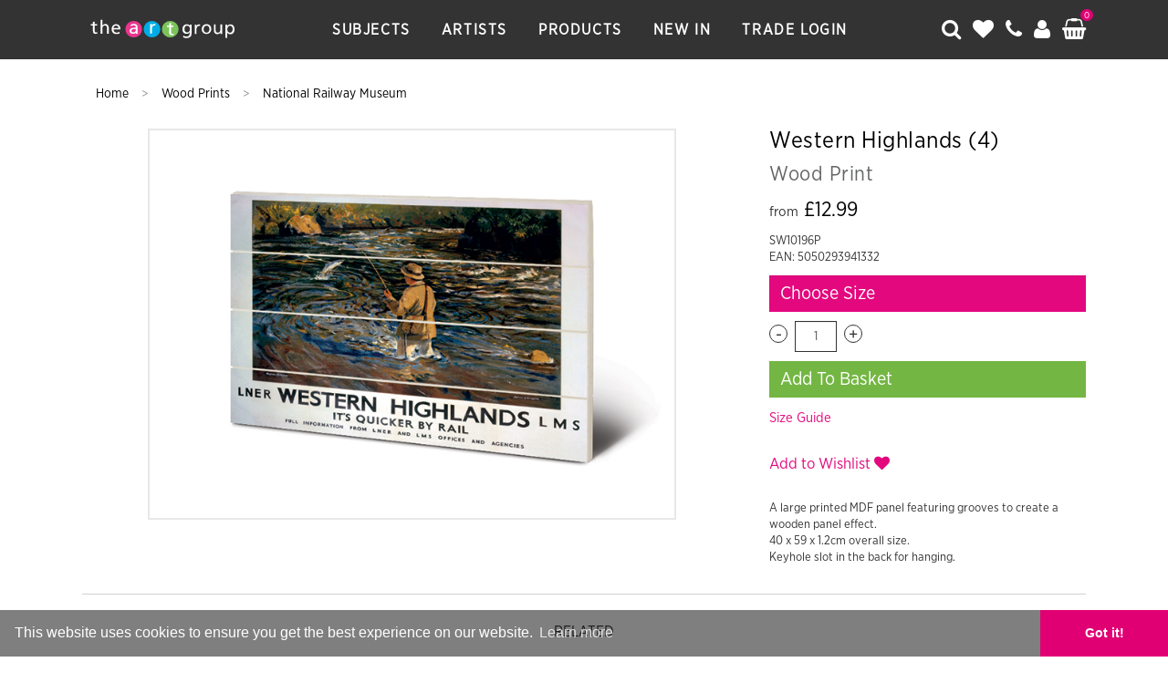

--- FILE ---
content_type: text/html; charset=UTF-8
request_url: https://www.artgroup.com/product/3932-western-highlands-4
body_size: 10220
content:
<!DOCTYPE HTML>
<html>
<head>
    <title>Western Highlands (4) Wood Print | The Art Group</title>

    <meta charset="utf-8" />
    <meta content='width=device-width, initial-scale=1.0, maximum-scale=1.0, user-scalable=0' name='viewport' />
    <meta http-equiv="Content-Type" content="text/html; charset=utf-8">

    <meta name="description" content="A large printed MDF panel featuring grooves to create a wooden panel effect.40 x 59 x 1.2cm overall size.Keyhole slot in the back for hanging.">
    <meta name="keywords" content="Western Highlands (4),Wood Prints,National Railway Museum,40 x 59cm,Photographic,">

            <link rel="canonical" href="https://www.artgroup.com/product/3932-western-highlands-4">
        
    <link rel="shortcut icon" href="https://www.artgroup.com/assets/img/favicon.png" type="image/x-icon">
    <link rel="stylesheet" href="https://www.artgroup.com/assets/css/global.min.css">
    <link rel="stylesheet" href="//maxcdn.bootstrapcdn.com/font-awesome/4.6.3/css/font-awesome.min.css">

    <script src="//ajax.googleapis.com/ajax/libs/jquery/1.11.1/jquery.min.js"></script>
    <script src="https://code.jquery.com/ui/1.12.1/jquery-ui.min.js"></script>
    <script type="text/javascript" src="//cdnjs.cloudflare.com/ajax/libs/toastr.js/latest/js/toastr.min.js"></script>
    <script type="text/javascript" src="https://www.artgroup.com/assets/js/list.min.js"></script>
    <link href="//cdnjs.cloudflare.com/ajax/libs/toastr.js/latest/css/toastr.min.css" rel="stylesheet">

    <script type="text/javascript" src="//cdnjs.cloudflare.com/ajax/libs/jquery.lazy/1.7.4/jquery.lazy.min.js"></script>
    <script type="text/javascript" src="//cdnjs.cloudflare.com/ajax/libs/jquery.lazy/1.7.4/jquery.lazy.plugins.min.js"></script>

            <script>
            (function(i,s,o,g,r,a,m){i['GoogleAnalyticsObject']=r;i[r]=i[r]||function(){
                    (i[r].q=i[r].q||[]).push(arguments)},i[r].l=1*new Date();a=s.createElement(o),
                m=s.getElementsByTagName(o)[0];a.async=1;a.src=g;m.parentNode.insertBefore(a,m)
            })(window,document,'script','https://www.google-analytics.com/analytics.js','ga');

            ga('create', 'UA-104357574-1', 'auto');
            ga('send', 'pageview');

        </script>
        

    
    <link rel="stylesheet" type="text/css" href="//cdnjs.cloudflare.com/ajax/libs/cookieconsent2/3.0.3/cookieconsent.min.css" />
    <script src="//cdnjs.cloudflare.com/ajax/libs/cookieconsent2/3.0.3/cookieconsent.min.js"></script>
    <script>
        window.addEventListener("load", function(){
            window.cookieconsent.initialise({
                "palette": {
                    "popup": {
                        "background": "#00000080"
                    },
                    "button": {
                        "background": "#e00074",
                        "text": "#ffffff"
                    }
                },
                "theme": "edgeless",
                "content": {
                    "href": "https://www.artgroup.com/cookie-policy"
                }
            })});
    </script>

    <style type="text/css">
        .credit {
            position:absolute;
            opacity:0;
            font-size:0;
        }
    </style>


</head>
<body class="product">

<nav id="menu" style="display:none;">
    <ul>
        <li>
            <a href="https://www.artgroup.com/">Home</a>
        </li>
        <li>
            <a href="https://www.artgroup.com/artists">Artists</a>
        </li>
        <li>
            <a href="https://www.artgroup.com/subjects">Subjects</a>
        </li>
        <li>
            <a href="https://www.artgroup.com/shop">Products</a>
        </li>
        <li>
            <a href="#" data-toggle="modal" data-target="#signIn">Trade Login</a>
        </li>
        <li>
            <a href="tel:0116 284 3691"><i class="fa fa-phone"></i> 0116 284 3691</a>
        </li>
        <li>
            <a href="mailto:contact@artgroup.com"><i class="fa fa-envelope"></i> contact@artgroup.com</a>
        </li>
    </ul>
</nav>

<main id="panel">
<header>
    <div class="results"></div>
    <div id="contact">
        <div class="wrap">
            <a href="https://www.artgroup.com/">
                <img src="https://www.artgroup.com/assets/img/logo.svg" class="logo" />
            </a>

            <div class="form-group">
                <a href="tel:01162843691">
                    <i class="fa fa-phone"></i>  0116 284 3691
                </a>
                <a href="mailto:contact@artgroup.com">
                    <i class="fa fa-envelope"></i>  contact@artgroup.com
                </a>
            </div>

            <i class="fa fa-times"></i>

        </div>
    </div>
    <div id="search">
        <div class="wrap">
            <a href="https://www.artgroup.com/">
                <img src="https://www.artgroup.com/assets/img/logo.svg" class="logo" />
            </a>

            <div class="form-group">
                <i class="fa fa-search"></i>
                <input type="text" id="ajaxSearch" placeholder="Search The Art Group" />
            </div>

            <script type="text/javascript">
                var typingTimer;
                var doneTypingInterval = 250;
                var $input = $('#ajaxSearch');

                $input.on('keyup', function () {
                    clearTimeout(typingTimer);
                    typingTimer = setTimeout(doneTyping, doneTypingInterval);
                });

                $input.on('keydown', function (e) {
                    clearTimeout(typingTimer);
                    if(e.which == 13) {
                        var query = $("#ajaxSearch").val();
                        window.location.replace("https://www.artgroup.com/shop?refine=true&search="+encodeURIComponent(query));

                    }
                });

                function doneTyping () {
                    var query = $("#ajaxSearch").val();
                    
                    $(".results").load("https://www.artgroup.com/ajax/search?action=ajax-search&query="+encodeURIComponent(query));
                }
            </script>

            <i class="fa fa-times"></i>

        </div>
    </div>
    <div class="wrap">
        <i class="fa fa-bars toggle-button"></i>
        <a href="https://www.artgroup.com/">
            <img src="https://www.artgroup.com/assets/img/logo.svg" class="logo" />
        </a>

        <ul class="navi">
            <li class="subjects2">
                <a href="javascript:;" onclick="openMenu('subjects2');">
                    Subjects
                </a>
                <ul class="dropdown subjects2">
                    <li>
                        <div class="connect"></div>
                        <div class="wrap">
                            <p class="navTitle">Featured Subjects</p>
                                                        <div class="row">
                                <div class="col-xs-3">
                                    <p>
                                                                                <a href="https://www.artgroup.com/subject/abstract">Abstract</a><br />
                                                                                <a href="https://www.artgroup.com/subject/animals">Animals</a><br />
                                                                                <a href="https://www.artgroup.com/subject/autumn">Autumn</a><br />
                                                                                <a href="https://www.artgroup.com/subject/birds">Birds</a><br />
                                                                                <a href="https://www.artgroup.com/subject/black-white-photography">Black & White Photography</a><br />
                                                                                <a href="https://www.artgroup.com/subject/botanical">Botanical</a><br />
                                                                                <a href="https://www.artgroup.com/subject/childrens">Children's</a><br />
                                                                                <a href="https://www.artgroup.com/subject/cityscapes">Cityscapes</a><br />
                                                                                <a href="https://www.artgroup.com/subject/coastal-landscapes">Coastal Landscapes</a><br />
                                                                                <a href="https://www.artgroup.com/subject/colour-photography">Colour Photography</a><br />
                                                                                <a href="https://www.artgroup.com/subject/country-landscapes">Country Landscapes</a><br />
                                                                                <a href="https://www.artgroup.com/subject/farm-animals">Farm Animals</a><br />
                                                                            </p>
                                </div>
                                <div class="col-xs-3">
                                    <p>
                                                                                <a href="https://www.artgroup.com/subject/fashion">Fashion</a><br />
                                                                                <a href="https://www.artgroup.com/subject/figurative">Figurative</a><br />
                                                                                <a href="https://www.artgroup.com/subject/film-tv-gaming">Film and Television</a><br />
                                                                                <a href="https://www.artgroup.com/subject/floral">Floral</a><br />
                                                                                <a href="https://www.artgroup.com/subject/graphic">Graphic</a><br />
                                                                                <a href="https://www.artgroup.com/subject/icons">Icons</a><br />
                                                                                <a href="https://www.artgroup.com/subject/london">London</a><br />
                                                                                <a href="https://www.artgroup.com/subject/museums">Museums</a><br />
                                                                                <a href="https://www.artgroup.com/subject/music">Music</a><br />
                                                                                <a href="https://www.artgroup.com/subject/nautical">Nautical</a><br />
                                                                                <a href="https://www.artgroup.com/subject/new-york">New York</a><br />
                                                                                <a href="https://www.artgroup.com/subject/paris">Paris</a><br />
                                                                            </p>
                                </div>
                                <div class="col-xs-3">
                                    <p>
                                                                                <a href="https://www.artgroup.com/subject/romance">Romance</a><br />
                                                                                <a href="https://www.artgroup.com/subject/rustic">Rustic</a><br />
                                                                                <a href="https://www.artgroup.com/subject/scandi">Scandi</a><br />
                                                                                <a href="https://www.artgroup.com/subject/sport">Sport</a><br />
                                                                                <a href="https://www.artgroup.com/subject/spring-summer">Spring/Summer</a><br />
                                                                                <a href="https://www.artgroup.com/subject/tourism">Tourism</a><br />
                                                                                <a href="https://www.artgroup.com/subject/trending">Trending</a><br />
                                                                                <a href="https://www.artgroup.com/subject/tropical">Tropical</a><br />
                                                                                <a href="https://www.artgroup.com/subject/typography">Typography</a><br />
                                                                                <a href="https://www.artgroup.com/subject/vintage">Vintage</a><br />
                                                                                <a href="https://www.artgroup.com/subject/watercolour">Watercolour</a><br />
                                                                                <a href="https://www.artgroup.com/subject/winter">Winter</a><br />
                                                                            </p>
                                </div>
                                                                <div class="col-xs-3">
                                    <img src="https://www.artgroup.com/assets/img/nav/TAG-subjects.jpg" style="width:100%" />
                                </div>
                            </div>
                            <a href="https://www.artgroup.com/subjects">
                                <p class="navTitle" style="margin-top:10px;border-top: 1px solid #D0D2D3;border-bottom:0px;padding-top:10px;">
                                    All Subjects
                                </p>
                            </a>
                        </div>
                    </li>
                </ul>
            </li>
            <li class="artists">
                <a href="javascript:;" onclick="openMenu('artists');">
                    Artists
                </a>
                <ul class="dropdown artists">
                    <li>
                        <div class="connect"></div>
                        <div class="wrap">
                            <p class="navTitle">Most Popular</p>
                                                        <div class="row">
                                <div class="col-xs-3">
                                    <p>
                                                                                    <a href="https://www.artgroup.com/artist/aimee-del-valle">Aimee Del Valle</a><br />
                                                                                        <a href="https://www.artgroup.com/artist/avril-thompson-smith">Avril Thomson Smith</a><br />
                                                                                        <a href="https://www.artgroup.com/artist/bev-davies">Bev Davies</a><br />
                                                                                        <a href="https://www.artgroup.com/artist/dan-hobday">Dan Hobday</a><br />
                                                                                        <a href="https://www.artgroup.com/artist/dennis-frates">Dennis Frates</a><br />
                                                                                        <a href="https://www.artgroup.com/artist/diane-demirci">Diane Demirci</a><br />
                                                                                        <a href="https://www.artgroup.com/artist/dominique-vari">Dominique Vari</a><br />
                                                                                        <a href="https://www.artgroup.com/artist/frank-pretorius">Frank Pretorius</a><br />
                                                                                        <a href="https://www.artgroup.com/artist/hazel-bowman">Hazel Bowman</a><br />
                                                                                        <a href="https://www.artgroup.com/artist/helen-ahpornsiri">Helen Ahpornsiri</a><br />
                                                                                        <a href="https://www.artgroup.com/artist/henry-rivers">Henry Rivers</a><br />
                                                                                        <a href="https://www.artgroup.com/artist/herdy">Herdy</a><br />
                                                                                                </p>
                                                </div>
                                                <div class="col-xs-3">
                                                    <p>
                                                                                            <a href="https://www.artgroup.com/artist/ian-winstanley">Ian Winstanley</a><br />
                                                                                        <a href="https://www.artgroup.com/artist/jane-bannon">Jane Bannon</a><br />
                                                                                        <a href="https://www.artgroup.com/artist/jennifer-rose">Jennifer Rose</a><br />
                                                                                        <a href="https://www.artgroup.com/artist/jo-gough">Jo Gough</a><br />
                                                                                        <a href="https://www.artgroup.com/artist/jo-grundy">Jo Grundy</a><br />
                                                                                        <a href="https://www.artgroup.com/artist/joe-ramm">Joe Ramm</a><br />
                                                                                        <a href="https://www.artgroup.com/artist/john-james-audubon">John James Audubon</a><br />
                                                                                        <a href="https://www.artgroup.com/artist/jon-barker">Jon Barker</a><br />
                                                                                        <a href="https://www.artgroup.com/artist/julia-pankhurst">Julia Pankhurst</a><br />
                                                                                        <a href="https://www.artgroup.com/artist/l-s-lowry">L.S. Lowry</a><br />
                                                                                        <a href="https://www.artgroup.com/artist/loui-jover">Loui Jover</a><br />
                                                                                        <a href="https://www.artgroup.com/artist/louise-brown">Louise Brown</a><br />
                                                                                                </p>
                                                </div>
                                                <div class="col-xs-3">
                                                    <p>
                                                                                            <a href="https://www.artgroup.com/artist/louise-nisbet">Louise Nisbet</a><br />
                                                                                        <a href="https://www.artgroup.com/artist/ohara-koson">Ohara Koson</a><br />
                                                                                        <a href="https://www.artgroup.com/artist/richard-macneil">Richard Macneil</a><br />
                                                                                        <a href="https://www.artgroup.com/artist/sam-toft">Sam Toft</a><br />
                                                                                        <a href="https://www.artgroup.com/artist/scott-naismith">Scott Naismith</a><br />
                                                                                        <a href="https://www.artgroup.com/artist/soozy-barker">Soozy Barker</a><br />
                                                                                        <a href="https://www.artgroup.com/artist/summer-thornton">Summer Thornton</a><br />
                                                                                        <a href="https://www.artgroup.com/artist/susan-nethercote">Susan Nethercote</a><br />
                                                                                        <a href="https://www.artgroup.com/artist/transport-for-london">Transport for London</a><br />
                                                                                        <a href="https://www.artgroup.com/artist/william-morris">William Morris</a><br />
                                                                                        <a href="https://www.artgroup.com/artist/zoom">Zoom F1</a><br />
                                                                            <div class="col-xs-3">
                                    <img src="https://www.artgroup.com/assets/img/nav/TAG-artists.jpg" style="width:100%" />
                                </div>
                            </div>
                            <a href="https://www.artgroup.com/artists">
                                <p class="navTitle" style="margin-top:10px;border-top: 1px solid #D0D2D3;border-bottom:0px;padding-top:10px;">
                                    All Artists
                                </p>
                            </a>
                        </div>
                    </li>
                </ul>
            </li>
            <li class="products2">
                <a href="javascript:;" onclick="openMenu('products2');">
                    Products
                </a>
                <ul class="dropdown products2">
                    <li>
                        <div class="connect"></div>
                        <div class="wrap">
                            <p class="navTitle">Products</p>
                                                        <div class="row">
                                <div class="col-xs-3">
                                    <p>
                                                                                <a href="https://www.artgroup.com/type/soft-furnishings">Cushions</a><br />
                                                                                <a href="https://www.artgroup.com/type/tableware">Tableware</a><br />
                                                                                <a href="https://www.artgroup.com/type/stationery">Stationery</a><br />
                                                                                <a href="https://www.artgroup.com/type/pre-framed-art-posters">Pre-Framed Art Posters</a><br />
                                                                                <a href="https://www.artgroup.com/type/giftware">Giftware</a><br />
                                                                                <a href="https://www.artgroup.com/type/art-posters">Art Posters</a><br />
                                                                            </p>
                                </div>
                                <div class="col-xs-3">
                                    <p>
                                                                                <a href="https://www.artgroup.com/type/premium-edit">Premium Edit</a><br />
                                                                                <a href="https://www.artgroup.com/type/framed-canvas-prints">Framed Canvas Prints</a><br />
                                                                                <a href="https://www.artgroup.com/type/canvas">Canvas</a><br />
                                                                                <a href="https://www.artgroup.com/type/art-prints">Art Prints</a><br />
                                                                                <a href="https://www.artgroup.com/type/mounted-prints">Mounted Prints</a><br />
                                                                                <a href="https://www.artgroup.com/type/pre-framed-prints">Pre-Framed Prints</a><br />
                                                                            </p>
                                </div>
                                <div class="col-xs-3">
                                    <p>
                                                                                <a href="https://www.artgroup.com/type/frames">Frames</a><br />
                                                                                <a href="https://www.artgroup.com/type/memorabilia">Memorabilia</a><br />
                                                                                <a href="https://www.artgroup.com/type/wooden-wall-art">Wooden Wall Art</a><br />
                                                                                <a href="https://www.artgroup.com/type/calendars">Calendars</a><br />
                                                                            </p>
                                </div>
                                                                <div class="col-xs-3">
                                    <img src="https://www.artgroup.com/assets/img/nav/ProductsNavImg.jpg" style="width:100%" />
                                </div>
                            </div>
                            <a href="https://www.artgroup.com/shop">
                                <p class="navTitle" style="margin-top:10px;border-top: 1px solid #D0D2D3;border-bottom:0px;padding-top:10px;">
                                    All Products
                                </p>
                            </a>
                        </div>
                    </li>
                </ul>
            </li>
            <li>
                <a href="https://www.artgroup.com/shop?refine=true&newin=true">
                    New In
                </a>
            </li>
            <!--<li>
                <a href="news">
                    News
                </a>
            </li>
            <li class="highlight">
                <a href="sale">
                    Sale
                </a>
            </li>-->
                            <li>
                    <a href="#" data-toggle="modal" data-target="#signIn">Trade Login</a>
                </li>
                    </ul>

        <ul class="icons">
            <li>
                <i class="fa fa-search"></i>
            </li>
            <li>
                <a href="https://www.artgroup.com/account/wishlist">
                    <i class="fa fa-heart"></i>
                </a>
            </li>
            <li class="hide-contact-mobile">
                <i class="fa fa-phone"></i>
            </li>
            <li>
                                    <a href="#" data-toggle="modal" data-target="#signIn">
                        <i class="fa fa-user"></i>
                    </a>
                            </li>
            <li class="basketAJAX">

            </li>
        </ul>
    </div>
</header>
    
<script type="text/javascript">
    $(".basketAJAX").load("https://www.artgroup.com/ajax/cart?action=render-cart-nav");
</script>

<div class="modal fade modal-body-small" id="signIn" tabindex="-1" role="dialog" aria-labelledby="myModalLabel">
    <div class="modal-dialog" role="document">
        <div class="modal-content">
            <div class="modal-header">
                <button type="button" class="close" data-dismiss="modal" aria-label="Close"><span aria-hidden="true">&times;</span></button>
                <h5 class="modal-title" id="myModalLabel">My Account</h5>
            </div>
            <div class="modal-body">
                <div class="row">
                    <div class="col-md-5 col-xs-12">
                        <p class="title">Returning Customers</p>
                        <form name="signIn">
                                                            <input type="hidden" name="return" value="product/3932-western-highlands-4" />
                                                        <div class="form-group">
                                <label>Email</label>
                                <input type="email" class="form-control" name="email" />
                            </div>
                            <div class="form-group">
                                <label>Password</label>
                                <input type="password" class="form-control" name="password" />
                            </div>
                            <div class="form-group">
                                <div class="row">
                                    <div class="col-xs-6">
                                        <input type="submit" class="btn btn-success" value="Sign In" />
                                    </div>
                                    <div class="col-xs-6">
                                        <p class="text-right" style="margin-top:15px;">
                                            <a href="https://www.artgroup.com/account/forgot-password">Forgot password?</a>
                                        </p>
                                    </div>
                                </div>
                            </div>
                        </form>
                        <p class="text-right" style="margin-top:15px;">
                                            Need an account? <a href="https://www.artgroup.com/account/create">Create one here</a>
                                        </p>
                        <script type="text/javascript">
                            $("form[name='signIn']").submit(function(e) {
                                var formData = new FormData($(this)[0]);
                                e.preventDefault();
                                $('#return_status').empty();

                                $.ajax({
                                    url: "https://www.artgroup.com/ajax/account?action=sign-in",
                                    type: "POST",
                                    data: formData,
                                    async: true,
                                    success: function (msg) {
                                        $('#return_status').append(msg);
                                    },
                                    cache: false,
                                    contentType: false,
                                    processData: false
                                });
                            });
                        </script>
                    </div>
                    <div class="col-md-2 col-xs-12"></div>
                    <div class="col-md-5 col-xs-12">
                        <p class="title">Trade Customers</p>

                        <!--<p>To sign in as a trade customer, please click the button below...
                        </p>
                        <a href="https://pyramid.card-manager.com/Account/Login" class="btn btn-success">Sign In</a>-->

                        <form name="signIn2">
                                                            <input type="hidden" name="return" value="product/3932-western-highlands-4" />
                                                        <div class="form-group">
                                <label>Email</label>
                                <input type="email" class="form-control" name="email" />
                            </div>
                            <div class="form-group">
                                <label>Password</label>
                                <input type="password" class="form-control" name="password" />
                            </div>
                            <div class="form-group">
                                <div class="row">
                                    <div class="col-xs-6">
                                        <input type="submit" class="btn btn-success" value="Sign In" />
                                    </div>
                                    <div class="col-xs-6">
                                        <p class="text-right" style="margin-top:15px;">
                                            <a href="https://www.artgroup.com/account/forgot-password">Forgot password?</a>
                                        </p>
                                    </div>
                                </div>
                            </div>
                            <p style="margin-top:15px;">
                                Trade accounts are for business to business customers only. Request a trade account by <a href="https://www.artgroup.com/account/create/trade">clicking here</a>.
                            </p>
                        </form>
                        <script type="text/javascript">
                            $("form[name='signIn2']").submit(function(e) {
                                var formData = new FormData($(this)[0]);
                                e.preventDefault();
                                $('#return_status').empty();

                                $.ajax({
                                    url: "https://www.artgroup.com/ajax/account?action=sign-in",
                                    type: "POST",
                                    data: formData,
                                    async: true,
                                    success: function (msg) {
                                        $('#return_status').append(msg);
                                    },
                                    cache: false,
                                    contentType: false,
                                    processData: false
                                });
                            });
                        </script>
                    </div>
                </div>
            </div>
        </div>
    </div>
</div>
<div class="headerBreak"></div>
<div class="wrap" itemscope itemtype="http://schema.org/Product">
    <div class="breadcrumb">
        <a href="https://www.artgroup.com/" class="home">
            Home
        </a>
        >
        <a href="https://www.artgroup.com/type/wooden-wall-art">
            Wood Prints        </a>
        >
        <a href="https://www.artgroup.com/artist/national-railway-museum" itemprop="brand">
            National Railway Museum        </a>
    </div>

    <div class="productPopup">
        <div class="row">
            <div class="col-xs-8">
                                <div class="ajaxImage">
                    <img src="https://www.artgroup.com/assets/img/products/SW10196P" itemprop="image" class="mainImage" alt="Western Highlands (4) Wood Print" />
                </div>
                            </div>
            <div class="col-xs-4">
                <h1 class="title">
                    <p itemprop="name">Western Highlands (4)</p>                     <span>Wood Print</span>
                </h1>
                <p class="price ajaxProdPrice" itemprop="offers" itemscope itemtype="http://schema.org/Offer">
                    <meta itemprop="priceCurrency" content="GBP" />
                    <link class="stockLevel" itemprop="availability" href="http://schema.org/InStock"/>
                    <span itemprop="price" class="schemaHide" content="29.99"></span>
                    <span class="from">from</span>                    £12.99                </p>
                <div class="ajaxProdInfo">
                    <p>SW10196P<br />EAN: 5050293941332</p>
                </div>
                <form name="addToBasket">
                    <select class="form-control size" id="productID" name="productID">
                                                <option value="">Choose Size</option>
                        <option value="3932" >40 x 59cm</option>
                                                    <option value="14370">20 x 29.5cm</option>
                                                                        </select>
                                            <span class="schemaHide" itemprop="itemCondition">New</span>
                        <div class="quantity">
                            <span class="minus">-</span>
                            <input type="text" class="form-control" id="qty" name="qty" value="1" />
                            <span class="plus">+</span>
                        </div>
                        <button type="submit" class="btn btn-success btn-block addBasketBtn">
                            Add To Basket
                        </button>


                        <p>
                            <a href="javascript:;" data-toggle="modal" data-target="#sizeGuide" style="    color: #e3077d;margin-top: 12px;display: block;font-size: 15px;">Size Guide</a>
                        </p>

                        <div class="viewBasket">
                            <a href="https://www.artgroup.com/basket" class="btn btn-success btn-block">View Basket</a>
                        </div>
                                    </form>


                <script type="text/javascript">
                    $( "#productID" ).change(function() {
                        var productID = $("#productID").val();

                        if(productID != "") {
                            $(".ajaxProdInfo").load("https://www.artgroup.com/ajax/product?action=render-product-size-ean&id="+productID);
                            $(".ajaxImage").load("https://www.artgroup.com/ajax/product?action=render-product-image&id="+productID);
                            $(".ajaxProdPrice").load("https://www.artgroup.com/ajax?c=product&a=render-product-price&id="+productID);
                            $(".title p").load("https://www.artgroup.com/ajax?c=product&a=render-product-title&id="+productID);
                        }
                    });

                    $( ".quantity .plus" ).click(function() {
                        var current = $("#qty").val();
                        var newQty = parseInt(current)+1;
                        $("#qty").val(newQty);
                    });

                    $( ".quantity .minus" ).click(function() {
                        var current = $("#qty").val();
                        if(current == 1) {
                            return false;
                        }
                        var newQty = parseInt(current)-1;
                        $("#qty").val(newQty);
                    });

                    $("form[name='addToBasket']").submit(function(e) {
                        var formData = new FormData($(this)[0]);
                        e.preventDefault();

                        if($("#productID").val() == "") {
                            $("#productID").addClass("animated shake");
                            return false;
                        }

                        $.ajax({
                            url: "https://www.artgroup.com/ajax/cart?action=add-to-basket",
                            type: "POST",
                            data: formData,
                            async: false,
                            success: function (msg) {
                                if(msg == "item_added") {
                                    $(".addBasketBtn").html("Added");
                                    $(".basketAJAX").load("https://www.artgroup.com/ajax/cart?action=render-cart-nav");
                                    $(".viewBasket").fadeIn();
                                }

                                if(msg == "min_order") {
                                    toastr.options.positionClass = "toast-bottom-left";
                                    toastr.options.closeDuration = 1000;
                                    toastr.options.timeOut = 5000;
                                    toastr.error('You must order at least 1 of these, and in multiples of 1.', 'Oops')
                                }
                            },
                            cache: false,
                            contentType: false,
                            processData: false
                        });
                    });
                </script>

                                <br />
                                    <p>
                        <a href="javascript:;" data-toggle="modal" data-target="#signIn" class="wishlist">
                            <span>Add to Wishlist <i class="fa fa-heart"></i></span>
                        </a>
                    </p>
                                <br />
                A large printed MDF panel featuring grooves to create a wooden panel effect.<br>40 x 59 x 1.2cm overall size.<br>Keyhole slot in the back for hanging.            </div>
        </div>
    </div>

    <script type="text/javascript">
        function addToWishlist() {
            $.get("https://www.artgroup.com/ajax/wishlist?action=add&productID=3932", function( wlVar ) {
                $(".wishlist").html('<span onclick="removeFromWishlist();">Remove from Wishlist <i class="fa fa-heart"></i></span>');
            });
        }
        function removeFromWishlist() {
            $.get("https://www.artgroup.com/ajax/wishlist?action=remove&productID=3932", function( wlVar ) {
                $(".wishlist").html('<span onclick="addToWishlist();">Add to Wishlist <i class="fa fa-heart"></i></span>');
            });
        }
    </script>



    <div class="rule"></div>

    <div class="featured productList">
        <p class="header">Related</p>
                    <div class="product">
                <a href="https://www.artgroup.com/product/9490-western-highlands-4">
                    <div class="image border">
                        <img src="https://www.artgroup.com/assets/img/products/FP10196P" alt="Western Highlands (4) Framed 30 x 40cm Prints" />
                    </div>
                    <p class="title">Western Highlands (4)</p>
                    <p class="details">
                        Framed 30 x 40cm Prints<br />FP10196P                    </p>
                    <p class="price">
                        £19.99                    </p>
                </a>
            </div>
                        <div class="product">
                <a href="https://www.artgroup.com/product/9739-western-highlands-4">
                    <div class="image border">
                        <img src="https://www.artgroup.com/assets/img/products/MP10196P" alt="Western Highlands (4) Mounted & Framed 30 x 40cm Prints" />
                    </div>
                    <p class="title">Western Highlands (4)</p>
                    <p class="details">
                        Mounted & Framed 30 x 40cm Prints<br />MP10196P                    </p>
                    <p class="price">
                        £22.99                    </p>
                </a>
            </div>
                        <div class="product">
                <a href="https://www.artgroup.com/product/9979-western-highlands-4">
                    <div class="image border">
                        <img src="https://www.artgroup.com/assets/img/products/LMP10196P" alt="Western Highlands (4) Mounted 30 x 40cm Prints" />
                    </div>
                    <p class="title">Western Highlands (4)</p>
                    <p class="details">
                        Mounted 30 x 40cm Prints<br />LMP10196P                    </p>
                    <p class="price">
                        £11.99                    </p>
                </a>
            </div>
                        <div class="product">
                <a href="https://www.artgroup.com/product/14370-western-highlands-4">
                    <div class="image border">
                        <img src="https://www.artgroup.com/assets/img/products/MW10196P" alt="Western Highlands (4) Wood Prints" />
                    </div>
                    <p class="title">Western Highlands (4)</p>
                    <p class="details">
                        Wood Prints<br />MW10196P                    </p>
                    <p class="price">
                        £12.99                    </p>
                </a>
            </div>
                </div>
    <br />
    <br />
    <br />
    <div class="recentlyViewed"></div>
    <script type="text/javascript">
        $(".recentlyViewed").load("https://www.artgroup.com/ajax/product?action=recently-viewed");
    </script>


</div>

<div class="modal fade modal-body-small" id="sizeGuide" tabindex="-1" role="dialog" aria-labelledby="myModalLabel">
    <div class="modal-dialog" role="document">
        <div class="modal-content">
            <div class="modal-body">
                <div class="row">
                    <div class="col-md-12 col-xs-12">

                        <h1 class="text-center" style="   margin-bottom:30px; letter-spacing: 0.4px;font-family: 'Quarto-Black';">
                            Art Prints Size Guide
                        </h1>

                        <p class="text-center">
                            We are often asked for the image & border sizes of our art prints. This guide gives you the dimensions of a standard art print, but not all.
                            In some cases we do not supply prints with these dimensions, this is simply down to what we and the artist feel best suits the artwork.
                            Our website has images of all our art prints and is the best resource for seeing what the layout looks like. If you need an exact image size
                            for a particular print please <a href="https://www.artgroup.com/contact" style="color:#E3087E;" target="_blank">contact us</a>.
                        </p>

                        <h3 class="text-center" style=" letter-spacing: 0.4px;font-family: 'Quarto-Black';">Print Margin Guide</h3>

                        <img src="https://i.gyazo.com/3664b074ed795da87974db8ee67978d8.png" width="100%" />

                        <h3 class="text-center" style=" letter-spacing: 0.4px;font-family: 'Quarto-Black';">Size Guide</h3>
                        <img src="https://i.gyazo.com/a91d30fd2fd6705272e9b04d54a10256.png" width="100%" />

                    </div>
                </div>
            </div>
        </div>
    </div>
</div>
<div id="return_status"></div>
<footer>
    <div class="wrap">

        <div class="links">
            <div class="row">
                <div class="col-xs-5 text-right" style="width:35%;">
                    <!--<a href="#" class="social">
                        <i class="fa fa-facebook-square first"></i>
                    </a>
                    <a href="#" class="social">
                        <i class="fa fa-twitter-square"></i>
                    </a>
                    <a href="#" class="social">
                        <i class="fa fa-youtube-square"></i>
                    </a>-->
                    <a href="https://www.instagram.com/artgroupcom/" class="social" target="_blank" style="margin: 0;margin-bottom: 37px;">
                        <i class="fa fa-instagram"></i>
                    </a>
                    <a href="https://www.pinterest.co.uk/the_art_group_publishing" class="social" target="_blank" style="margin: 0;margin-bottom: 37px;">
                        <i class="fa fa-pinterest-square"></i>
                    </a>
                    <!--<a href="#" class="social">
                        <i class="fa fa-google-plus-square"></i>
                    </a>-->
                </div>
                <div class="col-xs-7">
                    <div class="newsletter">
                        <form>
                            <input type="email" name="email" placeholder="Sign up to our newsletter" />
                            <button type="submit">Sign Up</button>
                            <p class="checkbox"><input type="checkbox" name="confirm" value="1" style="width: 16px;margin-top: 2px;" /> By ticking, you confirm you are happy to receive emails from us</p>
                        </form>
                    </div>
                </div>
            </div>

            <hr />

            <div class="row">
                <div class="col-xs-12">
                    <p class="text-center">
                            <a href="https://www.artgroup.com/subjects">
                                Subjects
                            </a>
                            <a href="https://www.artgroup.com/artists">
                                Artists
                            </a>
                            <a href="https://www.artgroup.com/shop">
                                Products
                            </a>
                            <a href="https://www.artgroup.com/shop?refine=true&newin=true">
                                New In
                            </a>
                            <a href="https://www.artgroup.com/shipping">
                                Shipping
                            </a>
                            <a href="https://www.artgroup.com/returns">
                                Returns
                            </a>
                            <a href="https://www.artgroup.com/terms">
                                Terms
                            </a>
                        <a href="https://www.artgroup.com/frames">
                            Frames
                        </a>
                        <a href="https://www.artgroup.com/catalogues">
                            Catalogues
                        </a>
                        <br />
                        <br />
                            <a href="https://www.artgroup.com/about">
                                About
                            </a>
                            <a href="https://www.artgroup.com/artists/submit">
                                Artist Submission
                            </a>
                            <a href="https://www.artgroup.com/contact">
                                Contact
                            </a>
                            <a href="https://www.artgroup.com/sitemap">
                                Sitemap
                            </a>
                        <a href="https://www.artgroup.com/data-privacy-notice">
                            Data Privacy Notice
                        </a>
                        <a href="https://www.artgroup.com/cookie-policy">
                            Cookie Policy
                        </a>
                        <a href="https://www.pyramidinternational.com/assets/cdn/riskAssess.pdf">
                            COVID-19 Risk Assessment
                        </a>
                    </p>
                </div>
            </div>


        </div>

        <div class="tagInfo">
           <p>The Art Group is the market leader in contemporary art publishing. For over 20 years our name has been synonymous with the industry’s most diverse and exciting collections of high-quality wall art, cards and frames.</p>

            <p>The Art Group’s products are more than just decoration; they are about personal expression and creativity; bringing the heart of contemporary art onto the high street and into the home. Our dedicated team of content specialists liaise with thousands of artists and establishments every year, adding to our extensive portfolio. Keeping an eye on new trends and techniques, our creative team ensures every collection remains fresh and relevant.</p>

            <p>Under the new ownership of partner companies Pyramid International and <a href="http://www.artgroupcards.co.uk/" style="color:#000;font-weight:bold;" target="_blank">Paper Rose</a>, The Art Group continues its creative legacy ensuring we deliver the highest standard of innovation, design and reproduction possible. Teamed with the expertise, international distribution and production network of our parent companies, our portfolio goes from strength to strength as we develop new collections across the globe.</p>

            <p>Whatever your need, whether redefining classics or making experimental statements, our knowledge and passion for art and design will inspire and complement any creative style.</p>
        </div>


        <div class="copyright">
            <p>&copy; Copyright 2026 The Art Group</p>
            <p>The Art Group is a trading name of Pyramid Posters Limited, Unit A, Bruce Way, Whetstone, Leicester, LE8 6HP, United Kingdom, Company Registration No. 2743258. Registered in England and Wales. <span class="credit"><a href="https://jamesdowen.com" title="Freelance Web Developer">Website by James Dowen</a> <a href="https://jamesdowen.com" title="Freelance Web Designer">Freelance Web Designer</a> James Dowen is a <a href="https://jamesdowen.com" title="Freelance Web Developer">Freelance Web Developer</a></span></p>
            <!--<p class="paymentIcons">
                <i class="fa fa-cc-visa"></i>
                <i class="fa fa-cc-mastercard"></i>
                <i class="fa fa-cc-jcb"></i>
                <i class="fa fa-cc-discover"></i>
                <i class="fa fa-cc-paypal"></i>
                <i class="fa fa-cc-amex"></i>
            </p>-->
        </div>

    </div>
</footer>
</main>

<script src="https://www.artgroup.com/assets/js/slideout.min.js"></script>
<script>
    var slideout = new Slideout({
        'panel': document.getElementById('panel'),
        'menu': document.getElementById('menu'),
        'padding': 256,
        'tolerance': 70,
        'side': 'right',
        'touch': false
    });

    document.querySelector('.toggle-button').addEventListener('click', function() {
        slideout.toggle();
    });
</script>

<script type="text/javascript">
    $( "header .icons .fa-search" ).click(function() {
        $('#search').addClass("active");
        // $('#search input').focus();
        $('.results').fadeIn();
        setTimeout(function (){

            $('#search input').focus();

        }, 1000)
    });
    $( "header #search .fa-times" ).click(function() {
        $('#search').removeClass("active");
        $('.results').fadeOut();
    });

    $( "header .icons .fa-phone" ).click(function() {
        $('#contact').addClass("active");
    });

    $( "header #contact .fa-times" ).click(function() {
        $('#contact').removeClass("active");
    });

    // quantity plus and minus
    function quantityPlusMinus(productID) {

    }

    // dropdown menu JS
    function openMenu(name) {
        $(".dropdown:not(."+name+")").slideUp();
        $("."+name+" .dropdown").slideToggle();
    }
    function cartDropdownToggle() {
        $(".cart-dropdown").slideToggle();
    }

    
</script>

<script type="text/javascript">
    $(function() {
        $('.productList .product .image img').Lazy();
    });
</script>

<script src="https://maxcdn.bootstrapcdn.com/bootstrap/3.3.6/js/bootstrap.min.js" integrity="sha384-0mSbJDEHialfmuBBQP6A4Qrprq5OVfW37PRR3j5ELqxss1yVqOtnepnHVP9aJ7xS" crossorigin="anonymous"></script>
<!-- Start of StatCounter Code for Default Guide -->
<!--<script type="text/javascript">
    var sc_project=11232480;
    var sc_invisible=1;
    var sc_security="36e03c16";
    var scJsHost = (("https:" == document.location.protocol) ?
        "https://secure." : "http://www.");
    document.write("<sc"+"ript type='text/javascript' src='" +
        scJsHost+
        "statcounter.com/counter/counter.js'></"+"script>");
</script>
<noscript><div class="statcounter"><a title="web analytics"
                                      href="http://statcounter.com/" target="_blank"><img
                class="statcounter"
                src="//c.statcounter.com/11232480/0/36e03c16/1/" alt="web
analytics"></a></div></noscript>-->
<!-- Global site tag (gtag.js) - Google AdWords: 871333727 -->
<script async src="https://www.googletagmanager.com/gtag/js?id=AW-871333727"></script>
<script>
    window.dataLayer = window.dataLayer || [];
    function gtag(){dataLayer.push(arguments);}
    gtag('js', new Date());

    gtag('config', 'AW-871333727', {'send_page_view': false});
</script>
<script>
    window.addEventListener('load',function(){
        var ecomm_prodid= '';
        var ecomm_pagetype= '';
        var ecomm_totalvalue= 0;
        var pathnameVal=window.location.pathname;
        var hrefVal=window.location.href;

        if(pathnameVal=='/') /* for home page */
        {
            ecomm_pagetype= 'home';
        }
        else if(pathnameVal.indexOf('/product/') != -1 && jQuery('.productPopup').length > 0 && jQuery('.product').length > 0)  /*  product page */
        {
            ecomm_prodid = jQuery('.ajaxProdInfo p').html().split('<br>')[0];
            ecomm_pagetype= 'product';
            ecomm_totalvalue= jQuery('[itemprop="price"]').attr('content');
        }
        else if(jQuery('.products').length > 0)  /* for category page */
        {
            ecomm_pagetype= 'category';

        }else if(hrefVal.indexOf('/basket') != -1)  /*  cart page */
        {
            var cart_ids = new Array();

            jQuery('.desc').each(function(){
                cart_ids.push(jQuery(this).html().split('No:')[1].split('<br>')[0].trim());
            });

            ecomm_prodid = cart_ids;
            ecomm_pagetype= 'cart';
            ecomm_totalvalue = jQuery('.ajaxSubTotal').text().replace(/[^0-9.]/g,'');
        }
        else if(hrefVal.indexOf('/basket/confirmation') != -1)
        {
            ecomm_pagetype= 'purchase';
        }
        else
        {
            ecomm_pagetype= 'other';
        }


        var google_tag_params = {
            ecomm_prodid:  ecomm_prodid,
            ecomm_pagetype: ecomm_pagetype,
            ecomm_totalvalue: parseFloat(ecomm_totalvalue)
        };

        gtag('event', 'page_view', {'send_to': 'AW-871333727',
            'ecomm_prodid': google_tag_params.ecomm_prodid,
            'ecomm_pagetype': google_tag_params.ecomm_pagetype,
            'ecomm_totalvalue': google_tag_params.ecomm_totalvalue
        });

    });
</script>

</body>
</html>


--- FILE ---
content_type: text/html; charset=UTF-8
request_url: https://www.artgroup.com/ajax/product?action=recently-viewed
body_size: 30
content:
            <div class="featured productList">
                <p class="header">Recently Viewed</p>
                        <div class="product">
                <a href="https://www.artgroup.com/product/3932-western-highlands-4">
                    <div class="image border">
                        <img src="https://www.artgroup.com/assets/img/products/SW10196P" />
                    </div>
                    <p class="title">Western Highlands (4)</p>
                    <p class="details">
                        Wood Prints<br />SW10196P                    </p>
                    <p class="price">
                        £29.99                    </p>
                </a>
            </div>
                        </div>
            